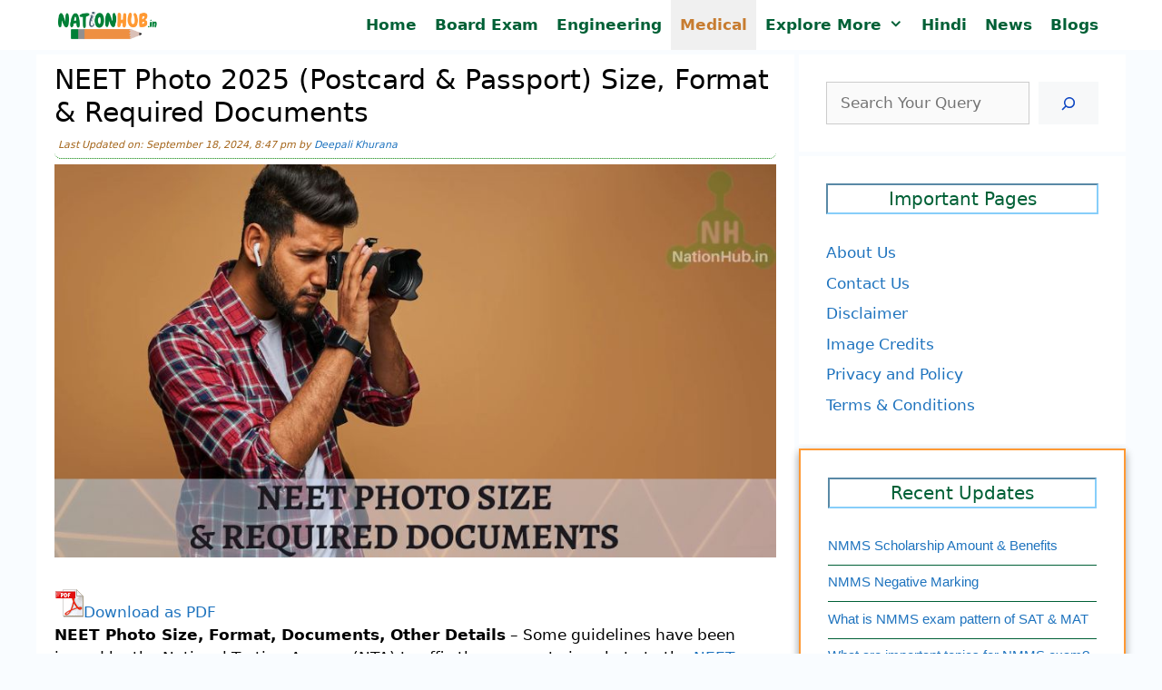

--- FILE ---
content_type: text/html; charset=UTF-8
request_url: https://nationhub.in/neet-photo-size-required-documents-mdcl/
body_size: 28429
content:
<!DOCTYPE html><html lang="en-US" prefix="og: https://ogp.me/ns#"><head><script data-no-optimize="1">var litespeed_docref=sessionStorage.getItem("litespeed_docref");litespeed_docref&&(Object.defineProperty(document,"referrer",{get:function(){return litespeed_docref}}),sessionStorage.removeItem("litespeed_docref"));</script> <script type="litespeed/javascript" data-src="https://pagead2.googlesyndication.com/pagead/js/adsbygoogle.js?client=ca-pub-3410163055518206"
     crossorigin="anonymous"></script>  <script type="litespeed/javascript" data-src="https://www.googletagmanager.com/gtag/js?id=G-14EBHJVJY2"></script> <script type="litespeed/javascript">window.dataLayer=window.dataLayer||[];function gtag(){dataLayer.push(arguments)}
gtag('js',new Date());gtag('config','G-14EBHJVJY2')</script> <meta charset="UTF-8"><style>img:is([sizes="auto" i], [sizes^="auto," i]) { contain-intrinsic-size: 3000px 1500px }</style><meta name="viewport" content="width=device-width, initial-scale=1"><title>NEET Photo 2025 (Postcard &amp; Passport) Size, Format &amp; Required Documents</title><meta name="description" content="NEET Photo Size, Format, Documents, Other Details - Some guidelines have been issued by the National Testing Agency (NTA) to affix the passport-size photo to"/><meta name="robots" content="follow, index, max-snippet:-1, max-video-preview:-1, max-image-preview:large"/><link rel="canonical" href="https://nationhub.in/neet-photo-size-required-documents-mdcl/" /><meta property="og:locale" content="en_US" /><meta property="og:type" content="article" /><meta property="og:title" content="NEET Photo 2025 (Postcard &amp; Passport) Size, Format &amp; Required Documents" /><meta property="og:description" content="NEET Photo Size, Format, Documents, Other Details - Some guidelines have been issued by the National Testing Agency (NTA) to affix the passport-size photo to" /><meta property="og:url" content="https://nationhub.in/neet-photo-size-required-documents-mdcl/" /><meta property="og:site_name" content="NationHub.in" /><meta property="article:publisher" content="https://www.facebook.com/people/Nation-Hub/100064323631366/" /><meta property="article:tag" content="Class 12" /><meta property="article:tag" content="NEET" /><meta property="article:tag" content="PCB" /><meta property="article:section" content="Medical" /><meta property="og:updated_time" content="2024-09-18T20:47:43+05:30" /><meta property="og:image" content="https://nationhub.in/wp-content/uploads/2022/10/neet-photo-size-required-documents-featured-image.jpg" /><meta property="og:image:secure_url" content="https://nationhub.in/wp-content/uploads/2022/10/neet-photo-size-required-documents-featured-image.jpg" /><meta property="og:image:width" content="880" /><meta property="og:image:height" content="480" /><meta property="og:image:alt" content="NEET Photo" /><meta property="og:image:type" content="image/jpeg" /><meta property="article:published_time" content="2022-09-15T13:35:31+05:30" /><meta property="article:modified_time" content="2024-09-18T20:47:43+05:30" /><meta name="twitter:card" content="summary" /><meta name="twitter:title" content="NEET Photo 2025 (Postcard &amp; Passport) Size, Format &amp; Required Documents" /><meta name="twitter:description" content="NEET Photo Size, Format, Documents, Other Details - Some guidelines have been issued by the National Testing Agency (NTA) to affix the passport-size photo to" /><meta name="twitter:site" content="@NationHubDotin" /><meta name="twitter:creator" content="@NationHubDotin" /><meta name="twitter:image" content="https://nationhub.in/wp-content/uploads/2022/10/neet-photo-size-required-documents-featured-image.jpg" /><meta name="twitter:label1" content="Written by" /><meta name="twitter:data1" content="Deepali Khurana" /><meta name="twitter:label2" content="Time to read" /><meta name="twitter:data2" content="4 minutes" /> <script type="application/ld+json" class="rank-math-schema">{"@context":"https://schema.org","@graph":[{"@type":"Place","@id":"https://nationhub.in/#place","address":{"@type":"PostalAddress","streetAddress":"South West Delhi","addressLocality":"Delhi","addressRegion":"Delhi","postalCode":"110016","addressCountry":"India"}},{"@type":"Organization","@id":"https://nationhub.in/#organization","name":"NationHub.in","url":"https://nationhub.in","sameAs":["https://www.facebook.com/people/Nation-Hub/100064323631366/","https://twitter.com/NationHubDotin"],"email":"diginfotech1@gmail.com","address":{"@type":"PostalAddress","streetAddress":"South West Delhi","addressLocality":"Delhi","addressRegion":"Delhi","postalCode":"110016","addressCountry":"India"},"logo":{"@type":"ImageObject","@id":"https://nationhub.in/#logo","url":"https://nationhub.in/wp-content/uploads/2022/02/nationhub-logo.png","contentUrl":"https://nationhub.in/wp-content/uploads/2022/02/nationhub-logo.png","caption":"NationHub.in","inLanguage":"en-US","width":"202","height":"61"},"description":"Nationhub.in is an educational blog for providing information exam and courses in India","location":{"@id":"https://nationhub.in/#place"}},{"@type":"WebSite","@id":"https://nationhub.in/#website","url":"https://nationhub.in","name":"NationHub.in","alternateName":"Nation Hub India","publisher":{"@id":"https://nationhub.in/#organization"},"inLanguage":"en-US"},{"@type":"ImageObject","@id":"https://nationhub.in/wp-content/uploads/2022/10/neet-photo-size-required-documents-featured-image.jpg","url":"https://nationhub.in/wp-content/uploads/2022/10/neet-photo-size-required-documents-featured-image.jpg","width":"880","height":"480","inLanguage":"en-US"},{"@type":["WebPage","FAQPage"],"@id":"https://nationhub.in/neet-photo-size-required-documents-mdcl/#webpage","url":"https://nationhub.in/neet-photo-size-required-documents-mdcl/","name":"NEET Photo 2025 (Postcard &amp; Passport) Size, Format &amp; Required Documents","datePublished":"2022-09-15T13:35:31+05:30","dateModified":"2024-09-18T20:47:43+05:30","isPartOf":{"@id":"https://nationhub.in/#website"},"primaryImageOfPage":{"@id":"https://nationhub.in/wp-content/uploads/2022/10/neet-photo-size-required-documents-featured-image.jpg"},"inLanguage":"en-US","mainEntity":[{"@type":"Question","url":"https://nationhub.in/neet-photo-size-required-documents-mdcl/#faq-question-1663229063061","name":"Can I correct the uploaded photographs after the closing of the correction window?","acceptedAnswer":{"@type":"Answer","text":"No, aspirants can't make changes after the NEET correction window is closed."}},{"@type":"Question","url":"https://nationhub.in/neet-photo-size-required-documents-mdcl/#faq-question-1663229067608","name":"Which ink should be used for thumb impression?","acceptedAnswer":{"@type":"Answer","text":"Only blue ink should be used for the thumb impression."}},{"@type":"Question","url":"https://nationhub.in/neet-photo-size-required-documents-mdcl/#faq-question-1663229076624","name":"Can an aspirant wear specs while clicking a photograph for NEET 2025?","acceptedAnswer":{"@type":"Answer","text":"Yes, aspirants can wear specs while clicking the photograph for NEET 2025."}}]},{"@type":"Person","@id":"https://nationhub.in/author/deepali-khurana/","name":"Deepali Khurana","url":"https://nationhub.in/author/deepali-khurana/","image":{"@type":"ImageObject","@id":"https://nationhub.in/wp-content/litespeed/avatar/9014895ad7e4469cb12be7bf571b99bd.jpg?ver=1768398333","url":"https://nationhub.in/wp-content/litespeed/avatar/9014895ad7e4469cb12be7bf571b99bd.jpg?ver=1768398333","caption":"Deepali Khurana","inLanguage":"en-US"},"worksFor":{"@id":"https://nationhub.in/#organization"}},{"@type":"Article","headline":"NEET Photo 2025 (Postcard &amp; Passport) Size, Format &amp; Required Documents","keywords":"NEET Photo","datePublished":"2022-09-15T13:35:31+05:30","dateModified":"2024-09-18T20:47:43+05:30","articleSection":"Admissions, Medical","author":{"@id":"https://nationhub.in/author/deepali-khurana/","name":"Deepali Khurana"},"publisher":{"@id":"https://nationhub.in/#organization"},"description":"NEET Photo Size, Format, Documents, Other Details - Some guidelines have been issued by the National Testing Agency (NTA) to affix the passport-size photo to","name":"NEET Photo 2025 (Postcard &amp; Passport) Size, Format &amp; Required Documents","@id":"https://nationhub.in/neet-photo-size-required-documents-mdcl/#richSnippet","isPartOf":{"@id":"https://nationhub.in/neet-photo-size-required-documents-mdcl/#webpage"},"image":{"@id":"https://nationhub.in/wp-content/uploads/2022/10/neet-photo-size-required-documents-featured-image.jpg"},"inLanguage":"en-US","mainEntityOfPage":{"@id":"https://nationhub.in/neet-photo-size-required-documents-mdcl/#webpage"}}]}</script> <script id="nationhub-ready" type="litespeed/javascript">window.advanced_ads_ready=function(e,a){a=a||"complete";var d=function(e){return"interactive"===a?"loading"!==e:"complete"===e};d(document.readyState)?e():document.addEventListener("readystatechange",(function(a){d(a.target.readyState)&&e()}),{once:"interactive"===a})},window.advanced_ads_ready_queue=window.advanced_ads_ready_queue||[]</script> <style id="litespeed-ccss">ul{box-sizing:border-box}.wp-block-search__button{margin-left:10px;word-break:normal}.wp-block-search__button.has-icon{line-height:0}.wp-block-search__button svg{height:1.25em;min-height:24px;min-width:24px;width:1.25em;fill:currentColor;vertical-align:text-bottom}.wp-block-search__inside-wrapper{display:flex;flex:auto;flex-wrap:nowrap;max-width:100%}.wp-block-search__label{width:100%}.wp-block-search__input{appearance:none;border:1px solid #949494;flex-grow:1;margin-left:0;margin-right:0;min-width:3rem;padding:8px;text-decoration:unset!important}.wp-block-table{overflow-x:auto}.wp-block-table table{border-collapse:collapse;width:100%}.wp-block-table thead{border-bottom:3px solid}.wp-block-table th{border:1px solid;padding:.5em}.entry-content{counter-reset:footnotes}:root{--wp--preset--font-size--normal:16px;--wp--preset--font-size--huge:42px}.screen-reader-text{border:0;clip:rect(1px,1px,1px,1px);clip-path:inset(50%);height:1px;margin:-1px;overflow:hidden;padding:0;position:absolute;width:1px;word-wrap:normal!important}:root{--wp--preset--aspect-ratio--square:1;--wp--preset--aspect-ratio--4-3:4/3;--wp--preset--aspect-ratio--3-4:3/4;--wp--preset--aspect-ratio--3-2:3/2;--wp--preset--aspect-ratio--2-3:2/3;--wp--preset--aspect-ratio--16-9:16/9;--wp--preset--aspect-ratio--9-16:9/16;--wp--preset--color--black:#000;--wp--preset--color--cyan-bluish-gray:#abb8c3;--wp--preset--color--white:#fff;--wp--preset--color--pale-pink:#f78da7;--wp--preset--color--vivid-red:#cf2e2e;--wp--preset--color--luminous-vivid-orange:#ff6900;--wp--preset--color--luminous-vivid-amber:#fcb900;--wp--preset--color--light-green-cyan:#7bdcb5;--wp--preset--color--vivid-green-cyan:#00d084;--wp--preset--color--pale-cyan-blue:#8ed1fc;--wp--preset--color--vivid-cyan-blue:#0693e3;--wp--preset--color--vivid-purple:#9b51e0;--wp--preset--color--contrast:var(--contrast);--wp--preset--color--contrast-2:var(--contrast-2);--wp--preset--color--contrast-3:var(--contrast-3);--wp--preset--color--base:var(--base);--wp--preset--color--base-2:var(--base-2);--wp--preset--color--base-3:var(--base-3);--wp--preset--color--accent:var(--accent);--wp--preset--gradient--vivid-cyan-blue-to-vivid-purple:linear-gradient(135deg,rgba(6,147,227,1) 0%,#9b51e0 100%);--wp--preset--gradient--light-green-cyan-to-vivid-green-cyan:linear-gradient(135deg,#7adcb4 0%,#00d082 100%);--wp--preset--gradient--luminous-vivid-amber-to-luminous-vivid-orange:linear-gradient(135deg,rgba(252,185,0,1) 0%,rgba(255,105,0,1) 100%);--wp--preset--gradient--luminous-vivid-orange-to-vivid-red:linear-gradient(135deg,rgba(255,105,0,1) 0%,#cf2e2e 100%);--wp--preset--gradient--very-light-gray-to-cyan-bluish-gray:linear-gradient(135deg,#eee 0%,#a9b8c3 100%);--wp--preset--gradient--cool-to-warm-spectrum:linear-gradient(135deg,#4aeadc 0%,#9778d1 20%,#cf2aba 40%,#ee2c82 60%,#fb6962 80%,#fef84c 100%);--wp--preset--gradient--blush-light-purple:linear-gradient(135deg,#ffceec 0%,#9896f0 100%);--wp--preset--gradient--blush-bordeaux:linear-gradient(135deg,#fecda5 0%,#fe2d2d 50%,#6b003e 100%);--wp--preset--gradient--luminous-dusk:linear-gradient(135deg,#ffcb70 0%,#c751c0 50%,#4158d0 100%);--wp--preset--gradient--pale-ocean:linear-gradient(135deg,#fff5cb 0%,#b6e3d4 50%,#33a7b5 100%);--wp--preset--gradient--electric-grass:linear-gradient(135deg,#caf880 0%,#71ce7e 100%);--wp--preset--gradient--midnight:linear-gradient(135deg,#020381 0%,#2874fc 100%);--wp--preset--font-size--small:13px;--wp--preset--font-size--medium:20px;--wp--preset--font-size--large:36px;--wp--preset--font-size--x-large:42px;--wp--preset--spacing--20:.44rem;--wp--preset--spacing--30:.67rem;--wp--preset--spacing--40:1rem;--wp--preset--spacing--50:1.5rem;--wp--preset--spacing--60:2.25rem;--wp--preset--spacing--70:3.38rem;--wp--preset--spacing--80:5.06rem;--wp--preset--shadow--natural:6px 6px 9px rgba(0,0,0,.2);--wp--preset--shadow--deep:12px 12px 50px rgba(0,0,0,.4);--wp--preset--shadow--sharp:6px 6px 0px rgba(0,0,0,.2);--wp--preset--shadow--outlined:6px 6px 0px -3px rgba(255,255,255,1),6px 6px rgba(0,0,0,1);--wp--preset--shadow--crisp:6px 6px 0px rgba(0,0,0,1)}.comment-form input{margin-bottom:10px}#cancel-comment-reply-link{padding-left:10px}body,figure,h1,h2,html,li,p,textarea,ul{margin:0;padding:0;border:0}html{font-family:sans-serif;-webkit-text-size-adjust:100%;-ms-text-size-adjust:100%;-webkit-font-smoothing:antialiased;-moz-osx-font-smoothing:grayscale}main{display:block}html{box-sizing:border-box}*,:after,:before{box-sizing:inherit}button,input,textarea{font-family:inherit;font-size:100%;margin:0}[type=search]{-webkit-appearance:textfield;outline-offset:-2px}[type=search]::-webkit-search-decoration{-webkit-appearance:none}::-moz-focus-inner{border-style:none;padding:0}:-moz-focusring{outline:1px dotted ButtonText}body,button,input,textarea{font-family:-apple-system,system-ui,BlinkMacSystemFont,"Segoe UI",Helvetica,Arial,sans-serif,"Apple Color Emoji","Segoe UI Emoji","Segoe UI Symbol";font-weight:400;text-transform:none;font-size:17px;line-height:1.5}p{margin-bottom:1.5em}h1,h2{font-family:inherit;font-size:100%;font-style:inherit;font-weight:inherit}table,th{border:1px solid rgba(0,0,0,.1)}table{border-collapse:separate;border-spacing:0;border-width:1px 0 0 1px;margin:0 0 1.5em;width:100%}th{padding:8px}th{border-width:0 1px 1px 0}h1{font-size:42px;margin-bottom:20px;line-height:1.2em;font-weight:400;text-transform:none}h2{font-size:35px;margin-bottom:20px;line-height:1.2em;font-weight:400;text-transform:none}ul{margin:0 0 1.5em 3em}ul{list-style:disc}li>ul{margin-bottom:0;margin-left:1.5em}strong{font-weight:700}ins{text-decoration:none}figure{margin:0}table{margin:0 0 1.5em;width:100%}th{font-weight:700}img{height:auto;max-width:100%}button{background:#55555e;color:#fff;border:1px solid transparent;-webkit-appearance:button;padding:10px 20px}input[type=search],textarea{border:1px solid;border-radius:0;padding:10px 15px;max-width:100%}textarea{width:100%}a{text-decoration:none}.screen-reader-text{border:0;clip:rect(1px,1px,1px,1px);clip-path:inset(50%);height:1px;margin:-1px;overflow:hidden;padding:0;position:absolute!important;width:1px;word-wrap:normal!important}.main-navigation{z-index:100;padding:0;clear:both;display:block}.main-navigation a{display:block;text-decoration:none;font-weight:400;text-transform:none;font-size:15px}.main-navigation ul{list-style:none;margin:0;padding-left:0}.main-navigation .main-nav ul li a{padding-left:20px;padding-right:20px;line-height:60px}.inside-navigation{position:relative}.main-navigation .inside-navigation{display:flex;align-items:center;flex-wrap:wrap;justify-content:space-between}.main-navigation .main-nav>ul{display:flex;flex-wrap:wrap;align-items:center}.main-navigation li{position:relative}.nav-align-right .inside-navigation{justify-content:flex-end}.main-navigation ul ul{display:block;box-shadow:1px 1px 0 rgba(0,0,0,.1);float:left;position:absolute;left:-99999px;opacity:0;z-index:99999;width:200px;text-align:left;top:auto;height:0;overflow:hidden}.main-navigation ul ul a{display:block}.main-navigation ul ul li{width:100%}.main-navigation .main-nav ul ul li a{line-height:normal;padding:10px 20px;font-size:14px}.main-navigation .main-nav ul li.menu-item-has-children>a{padding-right:0;position:relative}.main-navigation.sub-menu-left ul ul{box-shadow:-1px 1px 0 rgba(0,0,0,.1)}.main-navigation.sub-menu-left .sub-menu{right:0}.menu-item-has-children .dropdown-menu-toggle{display:inline-block;height:100%;clear:both;padding-right:20px;padding-left:10px}.site-logo{display:inline-block;max-width:100%}.byline,.single .byline{display:inline}.entry-content:not(:first-child){margin-top:2em}.entry-header,.site-content{word-wrap:break-word}.entry-title{margin-bottom:0}.entry-meta{font-size:85%;margin-top:.5em;line-height:1.5}.widget-area .widget{padding:40px}.sidebar .widget :last-child{margin-bottom:0}.widget-title{margin-bottom:30px;font-size:20px;line-height:1.5;font-weight:400;text-transform:none}.widget ul{margin:0}.widget ul li{list-style-type:none;position:relative;margin-bottom:.5em}.site-content{display:flex}.grid-container{margin-left:auto;margin-right:auto;max-width:1200px}.sidebar .widget,.site-main>*{margin-bottom:20px}.separate-containers .inside-article{padding:40px}.separate-containers .site-main{margin:20px}.separate-containers.right-sidebar .site-main{margin-left:0}.separate-containers .inside-right-sidebar{margin-top:20px;margin-bottom:20px}.container.grid-container{width:auto}.menu-toggle{display:none}.menu-toggle{padding:0 20px;line-height:60px;margin:0;font-weight:400;text-transform:none;font-size:15px}.menu-toggle .mobile-menu{padding-left:3px}button.menu-toggle{background-color:transparent;flex-grow:1;border:0;text-align:center}@media (max-width:768px){.site-content{flex-direction:column}.container .site-content .content-area{width:auto}.is-right-sidebar.sidebar{width:auto;order:initial}#main{margin-left:0;margin-right:0}body:not(.no-sidebar) #main{margin-bottom:0}.entry-meta{font-size:inherit}.entry-meta a{line-height:1.8em}}body{background-color:#f9fcff;color:#222}a{color:var(--accent)}:root{--contrast:#222;--contrast-2:#575760;--contrast-3:#b2b2be;--base:#f0f0f0;--base-2:#f7f8f9;--base-3:#fff;--accent:#1e73be}h1.entry-title{font-family:inherit;font-size:30px}@media (max-width:768px){h1.entry-title{font-size:25px}}h1{font-family:inherit;font-size:30px}@media (max-width:768px){h1{font-size:25px}}h2{font-size:30px}@media (max-width:768px){h2{font-size:24px}}.main-navigation a,.main-navigation .menu-toggle{font-weight:600;font-size:17px;letter-spacing:0px}.main-navigation,.main-navigation ul ul{background-color:#fff}.main-navigation .main-nav ul li a,.main-navigation .menu-toggle{color:#006036}.main-navigation .main-nav ul li[class*=current-menu-]>a{color:#c77c30;background-color:var(--base)}.main-navigation ul ul{background-color:#fff}.main-navigation .main-nav ul ul li a{color:#006036}.main-navigation .main-nav ul ul li[class*=current-menu-]>a{color:#c77c30;background-color:var(--base)}.separate-containers .inside-article{color:#000;background-color:var(--base-3)}.entry-meta{color:#595959}.sidebar .widget{background-color:var(--base-3)}input[type=search],textarea{color:#0a0a0a;background-color:#fafafa;border-color:#ccc}button{color:#1048c3;background-color:var(--base-2)}:root{--gp-search-modal-bg-color:var(--base-3);--gp-search-modal-text-color:var(--contrast);--gp-search-modal-overlay-bg-color:rgba(0,0,0,.2)}.nav-below-header .main-navigation .inside-navigation.grid-container{padding:0}.separate-containers .inside-article{padding:10px 20px}.sidebar .widget,.site-main>*{margin-bottom:5px}.separate-containers .site-main{margin:5px}.separate-containers .inside-right-sidebar{margin-top:5px;margin-bottom:5px}.main-navigation .main-nav ul li a,.menu-toggle{padding-left:10px;padding-right:10px;line-height:55px}.main-navigation .main-nav ul ul li a{padding:10px}.menu-item-has-children .dropdown-menu-toggle{padding-right:10px}.widget-area .widget{padding:30px}@media (max-width:768px){.separate-containers .inside-article{padding:5px 20px 10px}.widget-area .widget{padding-top:15px;padding-right:15px;padding-bottom:15px;padding-left:15px}}.is-right-sidebar{width:30%}.site-content .content-area{width:70%}@media (max-width:768px){.main-navigation .menu-toggle{display:block}.main-navigation ul,.main-navigation:not(.slideout-navigation):not(.toggled) .main-nav>ul{display:none}.nav-align-right .inside-navigation{justify-content:space-between}}@media (max-width:768px){.main-navigation .main-nav ul li a,.main-navigation .menu-toggle{line-height:42px}}.entry-content:not(:first-child){margin-top:.5em}.dropdown-menu-toggle:before,.menu-toggle:before{-moz-osx-font-smoothing:grayscale;-webkit-font-smoothing:antialiased;font-style:normal;font-variant:normal;text-rendering:auto;line-height:1}.menu-toggle:before{content:"\f0c9";font-family:GeneratePress;width:1.28571429em;text-align:center;display:inline-block}.dropdown-menu-toggle:before{content:"\f107";font-family:GeneratePress;display:inline-block;width:.8em;text-align:left}.secondary-navigation{z-index:99;padding:0}.secondary-navigation .inside-navigation{display:flex;align-items:center;flex-wrap:wrap;justify-content:space-between}.secondary-navigation ul{list-style:none;margin:0;padding-left:0}.secondary-navigation li{position:relative}.secondary-navigation a{display:block;text-decoration:none}.secondary-navigation .main-nav>ul{display:flex;flex-wrap:wrap}.secondary-navigation .main-nav ul li a{font-family:inherit;font-weight:400;text-transform:none;font-size:13px;padding-left:20px;padding-right:20px;line-height:40px}.secondary-navigation .menu-toggle{font-family:inherit;font-weight:400;text-transform:none;font-size:13px;padding-left:20px;padding-right:20px;line-height:40px;margin:0}.secondary-nav-aligned-right .secondary-navigation .inside-navigation{justify-content:flex-end}.secondary-navigation{background-color:#636363}.secondary-nav-above-header .secondary-navigation .inside-navigation.grid-container{padding:0 10px}.secondary-navigation .main-nav ul li a,.secondary-navigation .menu-toggle{color:#fff}@media (max-width:768px){.secondary-navigation .menu-toggle{display:block}.secondary-navigation ul,.secondary-navigation:not(.toggled) .main-nav>ul{display:none}}.navigation-branding{display:flex;align-items:center;order:0;margin-right:10px}.navigation-branding img{position:relative;padding:10px 0;display:block}.main-navigation .menu-toggle{flex-grow:1;width:auto}.main-navigation.has-branding .menu-toggle{flex-grow:0;padding-right:20px;order:2}.nav-align-right .navigation-branding{margin-right:auto}.main-navigation.has-branding .inside-navigation.grid-container{padding:0 20px}.navigation-branding img{height:55px;width:auto}@media (max-width:768px){.navigation-branding{margin-right:auto;margin-left:10px}.main-navigation.has-branding .inside-navigation.grid-container{padding:0}.navigation-branding img{height:42px}}.entry-header .entry-meta{font-size:11px;font-style:italic;color:#a4651a;border-bottom:1px dotted green;border-radius:7px;margin-bottom:6px;padding:4px 4px 6px}#recent-posts-2{border:2px solid #f93;box-shadow:0 4px 8px 0 rgba(0,0,0,.2),0 5px 10px 0 rgba(0,0,0,.19)}.widget_recent_entries li{padding-bottom:10px;border-bottom:1px solid #006036;font-size:90%;font-family:"arial"}.widget-title{text-align:center;border:2px inset #87cefa;color:#006036}table tr th{text-align:center;background-color:#006446;color:#fff}figure{display:table}figcaption{color:#000;display:table-caption;caption-side:top;font-weight:700;text-align:center}</style><link rel="preload" data-asynced="1" data-optimized="2" as="style" onload="this.onload=null;this.rel='stylesheet'" href="https://nationhub.in/wp-content/litespeed/ucss/8f763f0126996ea8dfa9cff62c1c831f.css?ver=5385c" /><script data-optimized="1" type="litespeed/javascript" data-src="https://nationhub.in/wp-content/plugins/litespeed-cache/assets/js/css_async.min.js"></script> <style id='classic-theme-styles-inline-css'>/*! This file is auto-generated */
.wp-block-button__link{color:#fff;background-color:#32373c;border-radius:9999px;box-shadow:none;text-decoration:none;padding:calc(.667em + 2px) calc(1.333em + 2px);font-size:1.125em}.wp-block-file__button{background:#32373c;color:#fff;text-decoration:none}</style><style id='global-styles-inline-css'>:root{--wp--preset--aspect-ratio--square: 1;--wp--preset--aspect-ratio--4-3: 4/3;--wp--preset--aspect-ratio--3-4: 3/4;--wp--preset--aspect-ratio--3-2: 3/2;--wp--preset--aspect-ratio--2-3: 2/3;--wp--preset--aspect-ratio--16-9: 16/9;--wp--preset--aspect-ratio--9-16: 9/16;--wp--preset--color--black: #000000;--wp--preset--color--cyan-bluish-gray: #abb8c3;--wp--preset--color--white: #ffffff;--wp--preset--color--pale-pink: #f78da7;--wp--preset--color--vivid-red: #cf2e2e;--wp--preset--color--luminous-vivid-orange: #ff6900;--wp--preset--color--luminous-vivid-amber: #fcb900;--wp--preset--color--light-green-cyan: #7bdcb5;--wp--preset--color--vivid-green-cyan: #00d084;--wp--preset--color--pale-cyan-blue: #8ed1fc;--wp--preset--color--vivid-cyan-blue: #0693e3;--wp--preset--color--vivid-purple: #9b51e0;--wp--preset--color--contrast: var(--contrast);--wp--preset--color--contrast-2: var(--contrast-2);--wp--preset--color--contrast-3: var(--contrast-3);--wp--preset--color--base: var(--base);--wp--preset--color--base-2: var(--base-2);--wp--preset--color--base-3: var(--base-3);--wp--preset--color--accent: var(--accent);--wp--preset--gradient--vivid-cyan-blue-to-vivid-purple: linear-gradient(135deg,rgba(6,147,227,1) 0%,rgb(155,81,224) 100%);--wp--preset--gradient--light-green-cyan-to-vivid-green-cyan: linear-gradient(135deg,rgb(122,220,180) 0%,rgb(0,208,130) 100%);--wp--preset--gradient--luminous-vivid-amber-to-luminous-vivid-orange: linear-gradient(135deg,rgba(252,185,0,1) 0%,rgba(255,105,0,1) 100%);--wp--preset--gradient--luminous-vivid-orange-to-vivid-red: linear-gradient(135deg,rgba(255,105,0,1) 0%,rgb(207,46,46) 100%);--wp--preset--gradient--very-light-gray-to-cyan-bluish-gray: linear-gradient(135deg,rgb(238,238,238) 0%,rgb(169,184,195) 100%);--wp--preset--gradient--cool-to-warm-spectrum: linear-gradient(135deg,rgb(74,234,220) 0%,rgb(151,120,209) 20%,rgb(207,42,186) 40%,rgb(238,44,130) 60%,rgb(251,105,98) 80%,rgb(254,248,76) 100%);--wp--preset--gradient--blush-light-purple: linear-gradient(135deg,rgb(255,206,236) 0%,rgb(152,150,240) 100%);--wp--preset--gradient--blush-bordeaux: linear-gradient(135deg,rgb(254,205,165) 0%,rgb(254,45,45) 50%,rgb(107,0,62) 100%);--wp--preset--gradient--luminous-dusk: linear-gradient(135deg,rgb(255,203,112) 0%,rgb(199,81,192) 50%,rgb(65,88,208) 100%);--wp--preset--gradient--pale-ocean: linear-gradient(135deg,rgb(255,245,203) 0%,rgb(182,227,212) 50%,rgb(51,167,181) 100%);--wp--preset--gradient--electric-grass: linear-gradient(135deg,rgb(202,248,128) 0%,rgb(113,206,126) 100%);--wp--preset--gradient--midnight: linear-gradient(135deg,rgb(2,3,129) 0%,rgb(40,116,252) 100%);--wp--preset--font-size--small: 13px;--wp--preset--font-size--medium: 20px;--wp--preset--font-size--large: 36px;--wp--preset--font-size--x-large: 42px;--wp--preset--spacing--20: 0.44rem;--wp--preset--spacing--30: 0.67rem;--wp--preset--spacing--40: 1rem;--wp--preset--spacing--50: 1.5rem;--wp--preset--spacing--60: 2.25rem;--wp--preset--spacing--70: 3.38rem;--wp--preset--spacing--80: 5.06rem;--wp--preset--shadow--natural: 6px 6px 9px rgba(0, 0, 0, 0.2);--wp--preset--shadow--deep: 12px 12px 50px rgba(0, 0, 0, 0.4);--wp--preset--shadow--sharp: 6px 6px 0px rgba(0, 0, 0, 0.2);--wp--preset--shadow--outlined: 6px 6px 0px -3px rgba(255, 255, 255, 1), 6px 6px rgba(0, 0, 0, 1);--wp--preset--shadow--crisp: 6px 6px 0px rgba(0, 0, 0, 1);}:where(.is-layout-flex){gap: 0.5em;}:where(.is-layout-grid){gap: 0.5em;}body .is-layout-flex{display: flex;}.is-layout-flex{flex-wrap: wrap;align-items: center;}.is-layout-flex > :is(*, div){margin: 0;}body .is-layout-grid{display: grid;}.is-layout-grid > :is(*, div){margin: 0;}:where(.wp-block-columns.is-layout-flex){gap: 2em;}:where(.wp-block-columns.is-layout-grid){gap: 2em;}:where(.wp-block-post-template.is-layout-flex){gap: 1.25em;}:where(.wp-block-post-template.is-layout-grid){gap: 1.25em;}.has-black-color{color: var(--wp--preset--color--black) !important;}.has-cyan-bluish-gray-color{color: var(--wp--preset--color--cyan-bluish-gray) !important;}.has-white-color{color: var(--wp--preset--color--white) !important;}.has-pale-pink-color{color: var(--wp--preset--color--pale-pink) !important;}.has-vivid-red-color{color: var(--wp--preset--color--vivid-red) !important;}.has-luminous-vivid-orange-color{color: var(--wp--preset--color--luminous-vivid-orange) !important;}.has-luminous-vivid-amber-color{color: var(--wp--preset--color--luminous-vivid-amber) !important;}.has-light-green-cyan-color{color: var(--wp--preset--color--light-green-cyan) !important;}.has-vivid-green-cyan-color{color: var(--wp--preset--color--vivid-green-cyan) !important;}.has-pale-cyan-blue-color{color: var(--wp--preset--color--pale-cyan-blue) !important;}.has-vivid-cyan-blue-color{color: var(--wp--preset--color--vivid-cyan-blue) !important;}.has-vivid-purple-color{color: var(--wp--preset--color--vivid-purple) !important;}.has-black-background-color{background-color: var(--wp--preset--color--black) !important;}.has-cyan-bluish-gray-background-color{background-color: var(--wp--preset--color--cyan-bluish-gray) !important;}.has-white-background-color{background-color: var(--wp--preset--color--white) !important;}.has-pale-pink-background-color{background-color: var(--wp--preset--color--pale-pink) !important;}.has-vivid-red-background-color{background-color: var(--wp--preset--color--vivid-red) !important;}.has-luminous-vivid-orange-background-color{background-color: var(--wp--preset--color--luminous-vivid-orange) !important;}.has-luminous-vivid-amber-background-color{background-color: var(--wp--preset--color--luminous-vivid-amber) !important;}.has-light-green-cyan-background-color{background-color: var(--wp--preset--color--light-green-cyan) !important;}.has-vivid-green-cyan-background-color{background-color: var(--wp--preset--color--vivid-green-cyan) !important;}.has-pale-cyan-blue-background-color{background-color: var(--wp--preset--color--pale-cyan-blue) !important;}.has-vivid-cyan-blue-background-color{background-color: var(--wp--preset--color--vivid-cyan-blue) !important;}.has-vivid-purple-background-color{background-color: var(--wp--preset--color--vivid-purple) !important;}.has-black-border-color{border-color: var(--wp--preset--color--black) !important;}.has-cyan-bluish-gray-border-color{border-color: var(--wp--preset--color--cyan-bluish-gray) !important;}.has-white-border-color{border-color: var(--wp--preset--color--white) !important;}.has-pale-pink-border-color{border-color: var(--wp--preset--color--pale-pink) !important;}.has-vivid-red-border-color{border-color: var(--wp--preset--color--vivid-red) !important;}.has-luminous-vivid-orange-border-color{border-color: var(--wp--preset--color--luminous-vivid-orange) !important;}.has-luminous-vivid-amber-border-color{border-color: var(--wp--preset--color--luminous-vivid-amber) !important;}.has-light-green-cyan-border-color{border-color: var(--wp--preset--color--light-green-cyan) !important;}.has-vivid-green-cyan-border-color{border-color: var(--wp--preset--color--vivid-green-cyan) !important;}.has-pale-cyan-blue-border-color{border-color: var(--wp--preset--color--pale-cyan-blue) !important;}.has-vivid-cyan-blue-border-color{border-color: var(--wp--preset--color--vivid-cyan-blue) !important;}.has-vivid-purple-border-color{border-color: var(--wp--preset--color--vivid-purple) !important;}.has-vivid-cyan-blue-to-vivid-purple-gradient-background{background: var(--wp--preset--gradient--vivid-cyan-blue-to-vivid-purple) !important;}.has-light-green-cyan-to-vivid-green-cyan-gradient-background{background: var(--wp--preset--gradient--light-green-cyan-to-vivid-green-cyan) !important;}.has-luminous-vivid-amber-to-luminous-vivid-orange-gradient-background{background: var(--wp--preset--gradient--luminous-vivid-amber-to-luminous-vivid-orange) !important;}.has-luminous-vivid-orange-to-vivid-red-gradient-background{background: var(--wp--preset--gradient--luminous-vivid-orange-to-vivid-red) !important;}.has-very-light-gray-to-cyan-bluish-gray-gradient-background{background: var(--wp--preset--gradient--very-light-gray-to-cyan-bluish-gray) !important;}.has-cool-to-warm-spectrum-gradient-background{background: var(--wp--preset--gradient--cool-to-warm-spectrum) !important;}.has-blush-light-purple-gradient-background{background: var(--wp--preset--gradient--blush-light-purple) !important;}.has-blush-bordeaux-gradient-background{background: var(--wp--preset--gradient--blush-bordeaux) !important;}.has-luminous-dusk-gradient-background{background: var(--wp--preset--gradient--luminous-dusk) !important;}.has-pale-ocean-gradient-background{background: var(--wp--preset--gradient--pale-ocean) !important;}.has-electric-grass-gradient-background{background: var(--wp--preset--gradient--electric-grass) !important;}.has-midnight-gradient-background{background: var(--wp--preset--gradient--midnight) !important;}.has-small-font-size{font-size: var(--wp--preset--font-size--small) !important;}.has-medium-font-size{font-size: var(--wp--preset--font-size--medium) !important;}.has-large-font-size{font-size: var(--wp--preset--font-size--large) !important;}.has-x-large-font-size{font-size: var(--wp--preset--font-size--x-large) !important;}
:where(.wp-block-post-template.is-layout-flex){gap: 1.25em;}:where(.wp-block-post-template.is-layout-grid){gap: 1.25em;}
:where(.wp-block-columns.is-layout-flex){gap: 2em;}:where(.wp-block-columns.is-layout-grid){gap: 2em;}
:root :where(.wp-block-pullquote){font-size: 1.5em;line-height: 1.6;}</style><style id='generate-style-inline-css'>body{background-color:#f9fcff;color:#222222;}a{color:var(--accent);}a:hover, a:focus, a:active{color:#f4ab00;}.wp-block-group__inner-container{max-width:1200px;margin-left:auto;margin-right:auto;}.site-header .header-image{width:140px;}:root{--contrast:#222222;--contrast-2:#575760;--contrast-3:#b2b2be;--base:#f0f0f0;--base-2:#f7f8f9;--base-3:#ffffff;--accent:#1e73be;}:root .has-contrast-color{color:var(--contrast);}:root .has-contrast-background-color{background-color:var(--contrast);}:root .has-contrast-2-color{color:var(--contrast-2);}:root .has-contrast-2-background-color{background-color:var(--contrast-2);}:root .has-contrast-3-color{color:var(--contrast-3);}:root .has-contrast-3-background-color{background-color:var(--contrast-3);}:root .has-base-color{color:var(--base);}:root .has-base-background-color{background-color:var(--base);}:root .has-base-2-color{color:var(--base-2);}:root .has-base-2-background-color{background-color:var(--base-2);}:root .has-base-3-color{color:var(--base-3);}:root .has-base-3-background-color{background-color:var(--base-3);}:root .has-accent-color{color:var(--accent);}:root .has-accent-background-color{background-color:var(--accent);}h2.entry-title{font-family:-apple-system, system-ui, BlinkMacSystemFont, "Segoe UI", Helvetica, Arial, sans-serif, "Apple Color Emoji", "Segoe UI Emoji", "Segoe UI Symbol";font-size:22px;}@media (max-width:768px){h2.entry-title{font-size:22px;letter-spacing:0px;}}h1.entry-title{font-family:inherit;font-size:30px;}@media (max-width:768px){h1.entry-title{font-size:25px;}}h1{font-family:inherit;font-size:30px;}@media (max-width:768px){h1{font-size:25px;}}h2{font-size:30px;}@media (max-width:768px){h2{font-size:24px;}}h3{font-size:26px;}@media (max-width:768px){h3{font-size:22px;}}h4{font-size:21px;}.main-navigation a, .main-navigation .menu-toggle, .main-navigation .menu-bar-items{font-weight:600;font-size:17px;letter-spacing:0px;}.top-bar{background-color:#636363;color:#ffffff;}.top-bar a{color:#ffffff;}.top-bar a:hover{color:#303030;}.site-header{background-color:#ffffff;}.main-title a,.main-title a:hover{color:#006036;}.site-description{color:#757575;}.main-navigation,.main-navigation ul ul{background-color:#Fff;}.main-navigation .main-nav ul li a, .main-navigation .menu-toggle, .main-navigation .menu-bar-items{color:#006036;}.main-navigation .main-nav ul li:not([class*="current-menu-"]):hover > a, .main-navigation .main-nav ul li:not([class*="current-menu-"]):focus > a, .main-navigation .main-nav ul li.sfHover:not([class*="current-menu-"]) > a, .main-navigation .menu-bar-item:hover > a, .main-navigation .menu-bar-item.sfHover > a{color:#ff8f1c;background-color:#F2F6FC;}button.menu-toggle:hover,button.menu-toggle:focus{color:#006036;}.main-navigation .main-nav ul li[class*="current-menu-"] > a{color:#c77c30;background-color:var(--base);}.navigation-search input[type="search"],.navigation-search input[type="search"]:active, .navigation-search input[type="search"]:focus, .main-navigation .main-nav ul li.search-item.active > a, .main-navigation .menu-bar-items .search-item.active > a{color:#ff8f1c;background-color:#F2F6FC;}.main-navigation ul ul{background-color:#ffffff;}.main-navigation .main-nav ul ul li a{color:#006036;}.main-navigation .main-nav ul ul li:not([class*="current-menu-"]):hover > a,.main-navigation .main-nav ul ul li:not([class*="current-menu-"]):focus > a, .main-navigation .main-nav ul ul li.sfHover:not([class*="current-menu-"]) > a{color:#ff8f1c;background-color:#F2F6FC;}.main-navigation .main-nav ul ul li[class*="current-menu-"] > a{color:#c77c30;background-color:var(--base);}.separate-containers .inside-article, .separate-containers .comments-area, .separate-containers .page-header, .one-container .container, .separate-containers .paging-navigation, .inside-page-header{color:#000000;background-color:var(--base-3);}.entry-title a{color:#1e73be;}.entry-title a:hover{color:#55555e;}.entry-meta{color:#595959;}.sidebar .widget{background-color:var(--base-3);}.footer-widgets{background-color:#ffffff;}.footer-widgets .widget-title{color:#000000;}.site-info{color:#ffffff;background-color:#006035;}.site-info a{color:#ffffff;}.site-info a:hover{color:#d3d3d3;}.footer-bar .widget_nav_menu .current-menu-item a{color:#d3d3d3;}input[type="text"],input[type="email"],input[type="url"],input[type="password"],input[type="search"],input[type="tel"],input[type="number"],textarea,select{color:#0a0a0a;background-color:#fafafa;border-color:#cccccc;}input[type="text"]:focus,input[type="email"]:focus,input[type="url"]:focus,input[type="password"]:focus,input[type="search"]:focus,input[type="tel"]:focus,input[type="number"]:focus,textarea:focus,select:focus{color:#666666;background-color:#ffffff;border-color:#bfbfbf;}button,html input[type="button"],input[type="reset"],input[type="submit"],a.button,a.wp-block-button__link:not(.has-background){color:#1048C3;background-color:var(--base-2);}button:hover,html input[type="button"]:hover,input[type="reset"]:hover,input[type="submit"]:hover,a.button:hover,button:focus,html input[type="button"]:focus,input[type="reset"]:focus,input[type="submit"]:focus,a.button:focus,a.wp-block-button__link:not(.has-background):active,a.wp-block-button__link:not(.has-background):focus,a.wp-block-button__link:not(.has-background):hover{color:#ffffff;background-color:#e60e23;}a.generate-back-to-top{background-color:#f1c40f;color:#ffffff;}a.generate-back-to-top:hover,a.generate-back-to-top:focus{background-color:rgba( 0,0,0,0.6 );color:#ffffff;}:root{--gp-search-modal-bg-color:var(--base-3);--gp-search-modal-text-color:var(--contrast);--gp-search-modal-overlay-bg-color:rgba(0,0,0,0.2);}@media (max-width: 768px){.main-navigation .menu-bar-item:hover > a, .main-navigation .menu-bar-item.sfHover > a{background:none;color:#006036;}}.inside-header{padding:10px;}.nav-below-header .main-navigation .inside-navigation.grid-container, .nav-above-header .main-navigation .inside-navigation.grid-container{padding:0px;}.separate-containers .inside-article, .separate-containers .comments-area, .separate-containers .page-header, .separate-containers .paging-navigation, .one-container .site-content, .inside-page-header{padding:10px 20px 10px 20px;}.site-main .wp-block-group__inner-container{padding:10px 20px 10px 20px;}.separate-containers .paging-navigation{padding-top:20px;padding-bottom:20px;}.entry-content .alignwide, body:not(.no-sidebar) .entry-content .alignfull{margin-left:-20px;width:calc(100% + 40px);max-width:calc(100% + 40px);}.one-container.right-sidebar .site-main,.one-container.both-right .site-main{margin-right:20px;}.one-container.left-sidebar .site-main,.one-container.both-left .site-main{margin-left:20px;}.one-container.both-sidebars .site-main{margin:0px 20px 0px 20px;}.sidebar .widget, .page-header, .widget-area .main-navigation, .site-main > *{margin-bottom:5px;}.separate-containers .site-main{margin:5px;}.both-right .inside-left-sidebar,.both-left .inside-left-sidebar{margin-right:2px;}.both-right .inside-right-sidebar,.both-left .inside-right-sidebar{margin-left:2px;}.one-container.archive .post:not(:last-child):not(.is-loop-template-item), .one-container.blog .post:not(:last-child):not(.is-loop-template-item){padding-bottom:10px;}.separate-containers .featured-image{margin-top:5px;}.separate-containers .inside-right-sidebar, .separate-containers .inside-left-sidebar{margin-top:5px;margin-bottom:5px;}.main-navigation .main-nav ul li a,.menu-toggle,.main-navigation .menu-bar-item > a{padding-left:10px;padding-right:10px;line-height:55px;}.main-navigation .main-nav ul ul li a{padding:10px;}.navigation-search input[type="search"]{height:55px;}.rtl .menu-item-has-children .dropdown-menu-toggle{padding-left:10px;}.menu-item-has-children .dropdown-menu-toggle{padding-right:10px;}.rtl .main-navigation .main-nav ul li.menu-item-has-children > a{padding-right:10px;}.widget-area .widget{padding:30px;}.footer-widgets-container{padding:10px;}.inside-site-info{padding:20px;}@media (max-width:768px){.separate-containers .inside-article, .separate-containers .comments-area, .separate-containers .page-header, .separate-containers .paging-navigation, .one-container .site-content, .inside-page-header{padding:5px 20px 10px 20px;}.site-main .wp-block-group__inner-container{padding:5px 20px 10px 20px;}.inside-top-bar{padding-right:30px;padding-left:30px;}.inside-header{padding-top:5px;padding-right:15px;padding-bottom:5px;padding-left:15px;}.widget-area .widget{padding-top:15px;padding-right:15px;padding-bottom:15px;padding-left:15px;}.footer-widgets-container{padding-top:30px;padding-right:30px;padding-bottom:30px;padding-left:30px;}.inside-site-info{padding-right:30px;padding-left:30px;}.entry-content .alignwide, body:not(.no-sidebar) .entry-content .alignfull{margin-left:-20px;width:calc(100% + 40px);max-width:calc(100% + 40px);}.one-container .site-main .paging-navigation{margin-bottom:5px;}}.is-right-sidebar{width:30%;}.is-left-sidebar{width:30%;}.site-content .content-area{width:70%;}@media (max-width: 768px){.main-navigation .menu-toggle,.sidebar-nav-mobile:not(#sticky-placeholder){display:block;}.main-navigation ul,.gen-sidebar-nav,.main-navigation:not(.slideout-navigation):not(.toggled) .main-nav > ul,.has-inline-mobile-toggle #site-navigation .inside-navigation > *:not(.navigation-search):not(.main-nav){display:none;}.nav-align-right .inside-navigation,.nav-align-center .inside-navigation{justify-content:space-between;}}
.dynamic-author-image-rounded{border-radius:100%;}.dynamic-featured-image, .dynamic-author-image{vertical-align:middle;}.one-container.blog .dynamic-content-template:not(:last-child), .one-container.archive .dynamic-content-template:not(:last-child){padding-bottom:0px;}.dynamic-entry-excerpt > p:last-child{margin-bottom:0px;}
@media (max-width: 768px){.main-navigation .main-nav ul li a,.main-navigation .menu-toggle,.main-navigation .mobile-bar-items a,.main-navigation .menu-bar-item > a{line-height:42px;}.main-navigation .site-logo.navigation-logo img, .mobile-header-navigation .site-logo.mobile-header-logo img, .navigation-search input[type="search"]{height:42px;}}.post-image:not(:first-child), .page-content:not(:first-child), .entry-content:not(:first-child), .entry-summary:not(:first-child), footer.entry-meta{margin-top:0.5em;}.post-image-above-header .inside-article div.featured-image, .post-image-above-header .inside-article div.post-image{margin-bottom:0.5em;}</style><style id='generate-navigation-branding-inline-css'>.main-navigation.has-branding .inside-navigation.grid-container, .main-navigation.has-branding.grid-container .inside-navigation:not(.grid-container){padding:0px 20px 0px 20px;}.main-navigation.has-branding:not(.grid-container) .inside-navigation:not(.grid-container) .navigation-branding{margin-left:10px;}.main-navigation .sticky-navigation-logo, .main-navigation.navigation-stick .site-logo:not(.mobile-header-logo){display:none;}.main-navigation.navigation-stick .sticky-navigation-logo{display:block;}.navigation-branding img, .site-logo.mobile-header-logo img{height:55px;width:auto;}.navigation-branding .main-title{line-height:55px;}@media (max-width: 768px){.main-navigation.has-branding.nav-align-center .menu-bar-items, .main-navigation.has-sticky-branding.navigation-stick.nav-align-center .menu-bar-items{margin-left:auto;}.navigation-branding{margin-right:auto;margin-left:10px;}.navigation-branding .main-title, .mobile-header-navigation .site-logo{margin-left:10px;}.main-navigation.has-branding .inside-navigation.grid-container{padding:0px;}.navigation-branding img, .site-logo.mobile-header-logo{height:42px;}.navigation-branding .main-title{line-height:42px;}}</style><link rel="https://api.w.org/" href="https://nationhub.in/wp-json/" /><link rel="alternate" title="JSON" type="application/json" href="https://nationhub.in/wp-json/wp/v2/posts/15260" /><link rel="EditURI" type="application/rsd+xml" title="RSD" href="https://nationhub.in/xmlrpc.php?rsd" /><meta name="generator" content="WordPress 6.8.3" /><link rel='shortlink' href='https://nationhub.in/?p=15260' /><link rel="alternate" title="oEmbed (JSON)" type="application/json+oembed" href="https://nationhub.in/wp-json/oembed/1.0/embed?url=https%3A%2F%2Fnationhub.in%2Fneet-photo-size-required-documents-mdcl%2F" /><link rel="alternate" title="oEmbed (XML)" type="text/xml+oembed" href="https://nationhub.in/wp-json/oembed/1.0/embed?url=https%3A%2F%2Fnationhub.in%2Fneet-photo-size-required-documents-mdcl%2F&#038;format=xml" /><meta name="generator" content="performance-lab 4.0.0; plugins: "><link rel="icon" href="https://nationhub.in/wp-content/uploads/2021/02/Nation-hub-icon.png" sizes="32x32" /><link rel="icon" href="https://nationhub.in/wp-content/uploads/2021/02/Nation-hub-icon.png" sizes="192x192" /><link rel="apple-touch-icon" href="https://nationhub.in/wp-content/uploads/2021/02/Nation-hub-icon.png" /><meta name="msapplication-TileImage" content="https://nationhub.in/wp-content/uploads/2021/02/Nation-hub-icon.png" /><style id="wp-custom-css">.rank-math-question {
   padding-top: 10px;
	 font-size: 18px;
}

.rank-math-answer {
    border-radius: 10px;   
    border-bottom: 1px solid #006036;
}

#rank-math-faq {
	border: 2px solid #FF9933;
	padding: 10px;
	    border-radius: 25px;   
}






.entry-header .entry-meta {
font-size: 11px;
	font-style: italic;
	color: #A4651A;
	border-bottom: 1px dotted green;
	border-radius: 7px; 	
	margin-bottom: 6px;
	padding: 4px 4px 6px 4px;
}




#recent-posts-2 {border: 2px solid #FF9933; box-shadow: 0 4px 8px 0 rgba(0, 0, 0, 0.2), 0 5px 10px 0 rgba(0, 0, 0, 0.19);}

.widget_recent_entries li {padding-bottom: 10px; border-bottom: 1px solid #006036;
font-size:90%;
    font-family:"arial" 
}







.widget-title {
	text-align: center;
	 border: 2px inset lightskyblue;
	color:#006036;
}






div .lang-url-class
 {
 	margin-right: auto;
	 	text-align: right;
}

.lang-url {
	background-color:MediumSeaGreen;
color:#fff;
	padding-bottom: 3px;
	padding-top: 3px;
	padding-left: 10px;
	padding-right: 10px;
	font-weight: 600;
	border-radius:5px;
}


.wp-block-button
{
	font-weight: 600;
	background-color: transparent;border: 2px solid #008489;color: #008489;
	border-radius:15px;

box-shadow: 0 4px 8px 0 rgba(0, 0, 0, 0.2), 0 5px 10px 0 rgba(0, 0, 0, 0.19);
}

.wp-block-buttons{
    margin-bottom: 20px;
}



table tr th{text-align:center;background-color:#006446;color:#fff;}

figure {
  display: table;
}

figcaption {
	color:#000;
  display: table-caption;
  caption-side: top;
font-weight: bold;
text-align: center;}</style></head><body class="wp-singular post-template-default single single-post postid-15260 single-format-standard wp-custom-logo wp-embed-responsive wp-theme-generatepress post-image-below-header post-image-aligned-center sticky-menu-slide right-sidebar nav-below-header separate-containers header-aligned-left dropdown-hover featured-image-active" itemtype="https://schema.org/Blog" itemscope>
<a class="screen-reader-text skip-link" href="#content" title="Skip to content">Skip to content</a><nav class="has-branding has-sticky-branding main-navigation nav-align-right sub-menu-left" id="site-navigation" aria-label="Primary"  itemtype="https://schema.org/SiteNavigationElement" itemscope><div class="inside-navigation grid-container"><div class="navigation-branding"><div class="site-logo">
<a href="https://nationhub.in/" title="Nationhub.in" rel="home">
<img data-lazyloaded="1" src="[data-uri]"  class="header-image is-logo-image" alt="Nationhub.in" data-src="https://nationhub.in/wp-content/uploads/2022/02/nationhub-logo.png" title="Nationhub.in" data-srcset="https://nationhub.in/wp-content/uploads/2022/02/nationhub-logo.png 1x, https://nationhub.in/wp-content/uploads/2022/02/nationhub-logo.png 2x" width="202" height="61" />
</a></div></div>				<button class="menu-toggle" aria-controls="primary-menu" aria-expanded="false">
<span class="mobile-menu">Menu</span>				</button><div id="primary-menu" class="main-nav"><ul id="menu-main-menu" class=" menu sf-menu"><li id="menu-item-50" class="menu-item menu-item-type-custom menu-item-object-custom menu-item-home menu-item-50"><a href="https://nationhub.in">Home</a></li><li id="menu-item-771" class="menu-item menu-item-type-taxonomy menu-item-object-category menu-item-771"><a href="https://nationhub.in/category/education/board-exams/">Board Exam</a></li><li id="menu-item-14357" class="menu-item menu-item-type-taxonomy menu-item-object-category menu-item-14357"><a href="https://nationhub.in/category/engineering/">Engineering</a></li><li id="menu-item-14355" class="menu-item menu-item-type-taxonomy menu-item-object-category current-post-ancestor current-menu-parent current-post-parent menu-item-14355"><a href="https://nationhub.in/category/medical/">Medical</a></li><li id="menu-item-14360" class="menu-item menu-item-type-custom menu-item-object-custom menu-item-has-children menu-item-14360"><a href="https://nationhub.in/category/education/">Explore More<span role="presentation" class="dropdown-menu-toggle"></span></a><ul class="sub-menu"><li id="menu-item-53" class="menu-item menu-item-type-post_type menu-item-object-page menu-item-53"><a href="https://nationhub.in/about-us/">About Us</a></li><li id="menu-item-713" class="menu-item menu-item-type-post_type menu-item-object-page menu-item-713"><a href="https://nationhub.in/contact-us/">Contact Us</a></li><li id="menu-item-21334" class="menu-item menu-item-type-post_type menu-item-object-page menu-item-privacy-policy menu-item-21334"><a rel="privacy-policy" href="https://nationhub.in/privacy-policy/">Privacy and Policy</a></li><li id="menu-item-14359" class="menu-item menu-item-type-taxonomy menu-item-object-category current-post-ancestor current-menu-parent current-post-parent menu-item-14359"><a href="https://nationhub.in/category/education/admission/">Admissions</a></li><li id="menu-item-14356" class="menu-item menu-item-type-taxonomy menu-item-object-category menu-item-14356"><a href="https://nationhub.in/category/b-school/">B-School</a></li><li id="menu-item-773" class="menu-item menu-item-type-taxonomy menu-item-object-category menu-item-773"><a href="https://nationhub.in/category/education/scholarship/">Scholarships</a></li><li id="menu-item-14358" class="menu-item menu-item-type-taxonomy menu-item-object-category menu-item-14358"><a href="https://nationhub.in/category/school/">School</a></li></ul></li><li id="menu-item-33719" class="menu-item menu-item-type-post_type_archive menu-item-object-hindi menu-item-33719"><a href="https://nationhub.in/hindi/">Hindi</a></li><li id="menu-item-33718" class="menu-item menu-item-type-post_type_archive menu-item-object-news menu-item-33718"><a href="https://nationhub.in/news/">News</a></li><li id="menu-item-33720" class="menu-item menu-item-type-post_type_archive menu-item-object-blog menu-item-33720"><a href="https://nationhub.in/blog/">Blogs</a></li></ul></div></div></nav><div class="site grid-container container hfeed" id="page"><div class="site-content" id="content"><div class="content-area" id="primary"><main class="site-main" id="main"><article id="post-15260" class="post-15260 post type-post status-publish format-standard has-post-thumbnail hentry category-medical category-admission tag-class-12 tag-neet tag-pcb infinite-scroll-item" itemtype="https://schema.org/CreativeWork" itemscope><div class="inside-article"><header class="entry-header"><h1 class="entry-title" itemprop="headline">NEET Photo 2025 (Postcard &amp; Passport) Size, Format &amp; Required Documents</h1><div class="entry-meta">
<span class="posted-on"><time class="entry-date updated-date" datetime="2024-09-18T20:47:43+05:30" itemprop="dateModified">Last Updated on: September 18, 2024, 8:47 pm</time></span> <span class="byline">by <span class="author vcard" itemprop="author" itemtype="https://schema.org/Person" itemscope><a class="url fn n" href="https://nationhub.in/author/deepali-khurana/" title="View all posts by Deepali Khurana" rel="author" itemprop="url"><span class="author-name" itemprop="name">Deepali Khurana</span></a></span></span></div></header><div class="featured-image  page-header-image-single ">
<img data-lazyloaded="1" src="[data-uri]" width="880" height="480" data-src="https://nationhub.in/wp-content/uploads/2022/10/neet-photo-size-required-documents-featured-image.jpg" class="attachment-full size-full" alt="neet photo size required documents featured image" itemprop="image" decoding="async" fetchpriority="high" data-srcset="https://nationhub.in/wp-content/uploads/2022/10/neet-photo-size-required-documents-featured-image.jpg 880w, https://nationhub.in/wp-content/uploads/2022/10/neet-photo-size-required-documents-featured-image-768x419.jpg 768w" data-sizes="(max-width: 880px) 100vw, 880px" title="NEET Photo 2025 (Postcard &amp; Passport) Size, Format &amp; Required Documents 1"></div><div class="entry-content" itemprop="text"><div class="pdfprnt-buttons pdfprnt-buttons-post pdfprnt-top-bottom-right"><a href="https://nationhub.in/neet-photo-size-required-documents-mdcl/?print=pdf" class="pdfprnt-button pdfprnt-button-pdf" target="_blank"><img data-lazyloaded="1" src="[data-uri]" width="32" height="32" decoding="async" data-src="https://nationhub.in/wp-content/plugins/pdf-print/images/pdf.png" alt="image_pdf" title="View PDF" /><span class="pdfprnt-button-title pdfprnt-button-pdf-title">Download as PDF</span></a></div><p><strong>NEET Photo Size, Format, Documents, Other Details</strong> &#8211; Some guidelines have been issued by the National Testing Agency (NTA) to affix the passport-size photo to the <a href="https://nationhub.in/neet-admit-card-mdcl/" data-type="post" data-id="13369">NEET 2025 admit card</a>. Along with this, candidates need to know about the NEET 2025 Photo size specification and required documents of NEET for registration.&nbsp;</p><p>Candidates have to follow the <a href="https://nationhub.in/neet-mdcl/">NEET 2025</a> guidelines for the Photo size, format, resolution, and style of the NEET UG 2025 photo, signature, and thumb impression. The candidate won&#8217;t be able to apply unless they follow the guidelines while uploading the NEET 2025 required documents.</p><h2 class="wp-block-heading">Documents required for NEET 2025 Registration&nbsp;</h2><p>Here is the list of documents an aspirant might require while submitting the <a href="https://nationhub.in/neet-application-form-mdcl/">NEET 2025 application form online</a>.</p><ul class="wp-block-list"><li>Category certificate,</li><li>PwBD certificate</li><li>Class 10 certificate</li><li>Citizenship certificate</li><li>Passport and postcard-size photograph</li><li>Left-hand thumb impression,</li><li>Signature</li><li>Self-declaration certificate for J&amp;K aspirants.</li></ul><h3 class="wp-block-heading">Document Size and Format for NEET 2025 Photo &amp; Documents</h3><p>The following table will give the aspirants an overview of the specification and format for document required for NEET 2025.</p><h4 class="wp-block-heading">NEET 2025 Photo Requirements</h4><figure class="wp-block-table"><table><tbody><tr><td>Specifications</td><td>Size and Format</td><td>Specification for tools</td></tr><tr><td>Latest photograph with white background.<br>It should not be older than January 1, 2025.<br>It should have the date on which it was clicked and the name of the aspirant.<br>80% face coverage, ears visible<br>White background</td><td>Size &#8211; 10 Kb to 200 Kb&nbsp;Format &#8211; JPG</td><td>2.5 x 3.5 inches with 72 DPI</td></tr></tbody></table></figure><h4 class="wp-block-heading">NEET 2025 Postcard Photo size Requirements</h4><figure class="wp-block-table"><table><tbody><tr><td>Specifications</td><td>Size and Format</td><td>Specification for tools</td></tr><tr><td>Must be taken on or after September 1, 2020, with the name and date of taking the photograph.<br>Aspirants should not click photographs with caps or goggles. <br>As 80% face coverage is required, ears should be visible, on white background</td><td>4&#8243;x6&#8243; (Size 10 kb &#8211; 200 kb)Format- JPG</td><td>4.25 x 3.5 inches with 72 DPI</td></tr></tbody></table></figure><h4 class="wp-block-heading">NEET 2025 Signature Size Requirements</h4><figure class="wp-block-table"><table><tbody><tr><td>Specifications</td><td>Size and Format</td><td>Specification for tools</td></tr><tr><td>Sign with black pen on a white background and it should not be in capital letters.</td><td>Size &#8211; 4 Kb to 30 KbFormat &#8211; JPG</td><td>2.5 x 3.5 inches with 72 DPI</td></tr></tbody></table></figure><h4 class="wp-block-heading">NEET 2025 Photo Requirements for Left-hand thumb impression</h4><figure class="wp-block-table"><table><tbody><tr><td>Specifications</td><td>Size and Format</td><td>Specification for tools</td></tr><tr><td>In case the left thumb is not available, candidates can upload their right thumb impression.<br>It should be the blue impression on white paper.</td><td>Size: 10 kb to 200 kb&nbsp;Format &#8211; JPG</td><td>2.5 x 3.5 inches with 72 DPI</td></tr></tbody></table></figure><h4 class="wp-block-heading">NEET 2025 Photo Requirements for Class 10 passing certificate</h4><figure class="wp-block-table"><table><tbody><tr><td>Specifications</td><td>Size and Format</td><td>Specification for tools</td></tr><tr><td>Aspirants have to scan their Class X Passing Certificate before uploading</td><td>Size &#8211; 50 kb to 300 kb</td><td>2.5 x 3.5 inches with 72 DPI</td></tr></tbody></table></figure><h4 class="wp-block-heading">NEET 2025 Category Certificate Requirements</h4><figure class="wp-block-table"><table><tbody><tr><td>Specifications</td><td>Size and Format</td><td>Specification for tools</td></tr><tr><td>SC/ST/OBC/EWS certificate</td><td>Size &#8211; 50 kb to 300 kb</td><td>PDF format</td></tr></tbody></table></figure><h4 class="wp-block-heading">NEET 2025 PwD certificate Size Requirements</h4><figure class="wp-block-table"><table><tbody><tr><td>Specifications</td><td>Size and Format</td><td>Specification for tools</td></tr><tr><td>Certificate obtained by the list of centers mentioned in the brochure</td><td>Size &#8211; 50 kb to 300 kb</td><td>PDF format</td></tr></tbody></table></figure><h4 class="wp-block-heading">NEET 2025 Citizenship certificate Requirements</h4><figure class="wp-block-table"><table><tbody><tr><td>Specifications</td><td>Size and Format</td><td>Specification for tools</td></tr><tr><td>Citizenship/Embassy certificate or any documentary proof of citizenship</td><td>Size &#8211; 50 kb to 300 kb</td><td>PDF format</td></tr></tbody></table></figure><p>Also read</p><ul class="wp-block-list"><li><a href="https://nationhub.in/neet-exam-date-mdcl/">NEET Exam Date 2025</a></li><li><a href="https://nationhub.in/neet-syllabus-mdcl/">NEET Syllabus 2025 PDF</a></li><li><a href="https://nationhub.in/neet-exam-pattern-mdcl/">Total Questions in NEET 2025</a></li><li><a href="https://nationhub.in/neet-exam-centres-mdcl/">NEET Exam Centre list 2025</a></li><li><a href="https://nationhub.in/neet-dress-code-mdcl/">NEET Dress Code for Male 2025</a></li></ul><h2 class="wp-block-heading">Important Points to Remember while Uploading NEET 2025 Photo</h2><p>Following is the list of important points to keep in mind before uploading the passport and postcard-size photograph, signature, and left-hand thumb impression.</p><div class="crp_related     crp-text-only"><h3>Related Posts:</h3><ul><li><a href="https://nationhub.in/nmms-scholarship-amount-benefits/"     class="crp_link post-39891"><span class="crp_title">NMMS Scholarship Amount &amp; Benefits</span></a></li><li><a href="https://nationhub.in/what-is-nmms-exam-pattern-of-sat-mat/"     class="crp_link post-39884"><span class="crp_title">What is NMMS exam pattern of SAT &amp; MAT</span></a></li></ul><div class="crp_clear"></div></div><h3 class="wp-block-heading">Passport and Postcard size photograph for NEET 2025</h3><ul class="wp-block-list"><li>The photographs should be Polaroid or computer generated.</li><li>It shouldn&#8217;t have any reflection or shadow; the background should be plain.</li><li>Photographs of candidates wearing goggles or caps are not accepted.</li><li>It shouldn&#8217;t be attested&nbsp;</li></ul><h3 class="wp-block-heading">Postcard size photo for NEET 2025 admit card&nbsp;</h3><p>Once NTA issues the NEET 2025 admit card on its online portal, candidates have to download it and take a printout of the same. They have to affix the same size of colored photograph that they affixed on their application form i.e. (4&#8243;X6&#8243;). Candidates also have to sign on the photograph on the left side.</p><h3 class="wp-block-heading">Signature photo for NEET 2025</h3><ul class="wp-block-list"><li>Images should be scanned and then uploaded.</li><li>It should be in running handwriting.</li><li>Unsigned forms will not be accepted.</li></ul><h3 class="wp-block-heading">Left-hand thumb Impression for NEET 2025 Exam</h3><ul class="wp-block-list"><li>Images should be scanned before uploading.</li><li>The impression should be clear.</li><li>Application without a thumb impression won&#8217;t be accepted.</li></ul><h2 class="wp-block-heading">How to convert NEET images in the required specification&nbsp;</h2><p>Candidates have to convert NEET images of photographs, signatures, and left-hand thumb impressions according to the specification mentioned in the brochure. For converting the images there are many free online tools available that candidates can download and use. For changing the background, they can use the paint tool available on the desktop.</p><h3 class="wp-block-heading">NEET 2025 Photo Correction Window&nbsp;</h3><p>In case the required images are not uploaded according to <a href="https://nationhub.in/neet-exam-guidelines-mdcl/">NEET 2025 guidelines</a>, then the application form won&#8217;t be accepted. If that happens, then the assigned authorities inform the aspirants about it on their registered email id and phone number. They can also change it in the <a href="https://nationhub.in/neet-correction-window-mdcl/">NEET 2025 Correction Window</a>. Aspirants have to log in to their application portal and then upload the correct images. After submitting it, the NEET 2025 correction slip will be generated. Take a printout for the same.</p><p><strong>Useful Articles</strong></p><ul class="wp-block-list"><li><a href="https://nationhub.in/neet-answer-key-mdcl/">NEET answer key 2025 release date by NTA</a></li><li><a href="https://nationhub.in/neet-cut-off-mdcl/">NEET 2025 cutoff for AIIMS Delhi</a></li><li><a href="https://nationhub.in/neet-result-mdcl/">In how many days NEET result will be declared</a></li><li><a href="https://nationhub.in/neet-merit-list-mdcl/">When will NEET merit list be released</a></li><li><a href="https://nationhub.in/neet-seat-allotment-mdcl/">NEET 2025 Seat Allotment List PDF</a></li></ul><h2 class="wp-block-heading">FAQs Related to NEET 2025 Photo (Passport/Postcard) Size, Format, Documents, Other Details</h2><div id="rank-math-faq" class="rank-math-block"><div class="rank-math-list "><div id="faq-question-1663229063061" class="rank-math-list-item"><h3 class="rank-math-question ">Can I correct the uploaded photographs after the closing of the correction window?</h3><div class="rank-math-answer "><p>No, aspirants can&#8217;t make changes after the NEET correction window is closed.</p></div></div><div id="faq-question-1663229067608" class="rank-math-list-item"><h3 class="rank-math-question ">Which ink should be used for thumb impression?</h3><div class="rank-math-answer "><p>Only blue ink should be used for the thumb impression.</p></div></div><div id="faq-question-1663229076624" class="rank-math-list-item"><h3 class="rank-math-question ">Can an aspirant wear specs while clicking a photograph for NEET 2025?</h3><div class="rank-math-answer "><p>Yes, aspirants can wear specs while clicking the photograph for NEET 2025.</p></div></div></div></div><div class="pdfprnt-buttons pdfprnt-buttons-post pdfprnt-top-bottom-right"><a href="https://nationhub.in/neet-photo-size-required-documents-mdcl/?print=pdf" class="pdfprnt-button pdfprnt-button-pdf" target="_blank"><img data-lazyloaded="1" src="[data-uri]" width="32" height="32" decoding="async" data-src="https://nationhub.in/wp-content/plugins/pdf-print/images/pdf.png" alt="image_pdf" title="View PDF" /><span class="pdfprnt-button-title pdfprnt-button-pdf-title">Download as PDF</span></a></div></p></div><footer class="entry-meta" aria-label="Entry meta">
<span class="tags-links"><span class="screen-reader-text">Tags </span><a href="https://nationhub.in/tag/class-12/" rel="tag">Class 12</a>, <a href="https://nationhub.in/tag/neet/" rel="tag">NEET</a>, <a href="https://nationhub.in/tag/pcb/" rel="tag">PCB</a></span></footer></div></article><div class="comments-area"><div id="comments"><div id="respond" class="comment-respond"><h3 id="reply-title" class="comment-reply-title">Leave a Comment <small><a rel="nofollow" id="cancel-comment-reply-link" href="/neet-photo-size-required-documents-mdcl/#respond" style="display:none;">Cancel reply</a></small></h3><form action="https://nationhub.in/wp-comments-post.php" method="post" id="commentform" class="comment-form"><p class="comment-form-comment"><label for="comment" class="screen-reader-text">Comment</label><textarea id="comment" name="comment" cols="45" rows="8" required></textarea></p><label for="author" class="screen-reader-text">Name</label><input placeholder="Name *" id="author" name="author" type="text" value="" size="30" required />
<label for="email" class="screen-reader-text">Email</label><input placeholder="Email *" id="email" name="email" type="email" value="" size="30" required /><p class="comment-form-cookies-consent"><input id="wp-comment-cookies-consent" name="wp-comment-cookies-consent" type="checkbox" value="yes" /> <label for="wp-comment-cookies-consent">Save my name, email, and website in this browser for the next time I comment.</label></p><p class="form-submit"><input name="submit" type="submit" id="submit" class="submit" value="Post Comment" /> <input type='hidden' name='comment_post_ID' value='15260' id='comment_post_ID' />
<input type='hidden' name='comment_parent' id='comment_parent' value='0' /></p><p style="display: none;"><input type="hidden" id="akismet_comment_nonce" name="akismet_comment_nonce" value="7bcd1b37c1" /></p><p style="display: none !important;" class="akismet-fields-container" data-prefix="ak_"><label>&#916;<textarea name="ak_hp_textarea" cols="45" rows="8" maxlength="100"></textarea></label><input type="hidden" id="ak_js_1" name="ak_js" value="23"/><script type="litespeed/javascript">document.getElementById("ak_js_1").setAttribute("value",(new Date()).getTime())</script></p></form></div></div></div></main></div><div class="widget-area sidebar is-right-sidebar" id="right-sidebar"><div class="inside-right-sidebar"><aside id="block-4" class="widget inner-padding widget_block widget_search"><form role="search" method="get" action="https://nationhub.in/" class="wp-block-search__button-inside wp-block-search__icon-button wp-block-search"    ><label class="wp-block-search__label screen-reader-text" for="wp-block-search__input-1" >Search Your Query Here</label><div class="wp-block-search__inside-wrapper " ><input class="wp-block-search__input" id="wp-block-search__input-1" placeholder="Search Your Query" value="" type="search" name="s" required /><button aria-label="Search" class="wp-block-search__button has-icon wp-element-button" type="submit" ><svg class="search-icon" viewBox="0 0 24 24" width="24" height="24">
<path d="M13 5c-3.3 0-6 2.7-6 6 0 1.4.5 2.7 1.3 3.7l-3.8 3.8 1.1 1.1 3.8-3.8c1 .8 2.3 1.3 3.7 1.3 3.3 0 6-2.7 6-6S16.3 5 13 5zm0 10.5c-2.5 0-4.5-2-4.5-4.5s2-4.5 4.5-4.5 4.5 2 4.5 4.5-2 4.5-4.5 4.5z"></path>
</svg></button></div></form></aside><aside id="nav_menu-4" class="widget inner-padding widget_nav_menu"><h2 class="widget-title">Important Pages</h2><div class="menu-footer-menu-container"><ul id="menu-footer-menu" class="menu"><li id="menu-item-33754" class="menu-item menu-item-type-post_type menu-item-object-page menu-item-33754"><a href="https://nationhub.in/about-us/">About Us</a></li><li id="menu-item-21579" class="menu-item menu-item-type-post_type menu-item-object-page menu-item-21579"><a href="https://nationhub.in/contact-us/">Contact Us</a></li><li id="menu-item-21578" class="menu-item menu-item-type-post_type menu-item-object-page menu-item-21578"><a href="https://nationhub.in/disclaimer/">Disclaimer</a></li><li id="menu-item-21580" class="menu-item menu-item-type-post_type menu-item-object-page menu-item-21580"><a href="https://nationhub.in/image-credits/">Image Credits</a></li><li id="menu-item-856" class="menu-item menu-item-type-post_type menu-item-object-page menu-item-privacy-policy menu-item-856"><a rel="privacy-policy" href="https://nationhub.in/privacy-policy/">Privacy and Policy</a></li><li id="menu-item-23804" class="menu-item menu-item-type-post_type menu-item-object-page menu-item-23804"><a href="https://nationhub.in/terms-conditions/">Terms &#038; Conditions</a></li></ul></div></aside><aside id="recent-posts-2" class="widget inner-padding widget_recent_entries"><h2 class="widget-title">Recent Updates</h2><ul><li>
<a href="https://nationhub.in/nmms-scholarship-amount-benefits/">NMMS Scholarship Amount &amp; Benefits</a></li><li>
<a href="https://nationhub.in/nmms-negative-marking/">NMMS Negative Marking</a></li><li>
<a href="https://nationhub.in/what-is-nmms-exam-pattern-of-sat-mat/">What is NMMS exam pattern of SAT &amp; MAT</a></li><li>
<a href="https://nationhub.in/what-are-important-topics-for-nmms-exam/">What are important topics for NMMS exam?</a></li><li>
<a href="https://nationhub.in/what-is-nmms-scholarship/">What is NMMS scholarship?</a></li><li>
<a href="https://nationhub.in/who-is-eligible-for-nmms/">Who is eligible for NMMS?</a></li><li>
<a href="https://nationhub.in/neet-result-mdcl/">NEET Result 2025 Date, Link (Out), Check Marks Scorecard Online @ neet.nta.nic.in</a></li><li>
<a href="https://nationhub.in/maharashtra-board-migration-certificate/">Maharashtra Board Migration Certificate 2025 Download, Apply Online Process</a></li><li>
<a href="https://nationhub.in/maharashtra-scholarship-result-5th-class-2025/">MSCE Pune 5th Class Scholarship Result 2025 Link (Out), Merit List PDF @mscepuppss.in</a></li><li>
<a href="https://nationhub.in/ts-ssc-results/">TS SSC Results 2025 Date, Link‣ Telangana Class 10th Result by Name @bse.telangana.gov.in</a></li><li>
<a href="https://nationhub.in/maharashtra-scholarship-result-8th-class-2025/">Maharashtra 8th Class Scholarship Result 2025 Link (Out) @www.mscepune.in</a></li><li>
<a href="https://nationhub.in/jkbose-10th-result/">JKBOSE 10th Result 2025 Link (Out) for JK Board 10th Class at jkbose.nic.in</a></li><li>
<a href="https://nationhub.in/ts-intermediate-results/">TS Intermediate Results 2025 Date, Link for 1st year &amp; 2nd Year @results.cgg.gov.in</a></li><li>
<a href="https://nationhub.in/msce-pune-scholarship-cutoff/">MSCE Pune Scholarship Cutoff 2025 for 5th &amp; 8th Class (District-wise PDF Lists)</a></li><li>
<a href="https://nationhub.in/ap-intermediate-results/">AP Intermediate Results 2025 1st Year &amp; 2nd Year Link Available</a></li></ul></aside><aside id="categories-7" class="widget inner-padding widget_categories"><h2 class="widget-title">Explore Categories</h2><ul><li class="cat-item cat-item-54"><a href="https://nationhub.in/category/b-school/">Business School</a></li><li class="cat-item cat-item-348"><a href="https://nationhub.in/category/career/">Career</a></li><li class="cat-item cat-item-358"><a href="https://nationhub.in/category/design/">Design</a></li><li class="cat-item cat-item-1"><a href="https://nationhub.in/category/education/">Education</a><ul class='children'><li class="cat-item cat-item-49"><a href="https://nationhub.in/category/education/admission/">Admissions</a></li><li class="cat-item cat-item-47"><a href="https://nationhub.in/category/education/board-exams/">Board Exams</a></li><li class="cat-item cat-item-110"><a href="https://nationhub.in/category/education/sarkari-exam/">Sarkari Exam</a></li><li class="cat-item cat-item-48"><a href="https://nationhub.in/category/education/scholarship/">Scholarships</a></li></ul></li><li class="cat-item cat-item-73"><a href="https://nationhub.in/category/engineering/">Engineering</a></li><li class="cat-item cat-item-337"><a href="https://nationhub.in/category/festivals/">Festivals</a></li><li class="cat-item cat-item-258"><a href="https://nationhub.in/category/finance/">Finance</a></li><li class="cat-item cat-item-297"><a href="https://nationhub.in/category/law/">Law</a></li><li class="cat-item cat-item-220"><a href="https://nationhub.in/category/medical/">Medical</a></li><li class="cat-item cat-item-42"><a href="https://nationhub.in/category/school/">School</a></li><li class="cat-item cat-item-405"><a href="https://nationhub.in/category/sports-games/">Sports &amp; Games</a></li><li class="cat-item cat-item-302"><a href="https://nationhub.in/category/study-abroad/">Study Abroad</a></li><li class="cat-item cat-item-153"><a href="https://nationhub.in/category/university/">University</a></li></ul></aside></div></div></div></div><div class="site-footer"><footer class="site-info" aria-label="Site"  itemtype="https://schema.org/WPFooter" itemscope><div class="inside-site-info grid-container"><div class="copyright-bar">
Copyright &copy; 2020-2026 NationHub.in</div></div></footer></div> <script type="speculationrules">{"prefetch":[{"source":"document","where":{"and":[{"href_matches":"\/*"},{"not":{"href_matches":["\/wp-*.php","\/wp-admin\/*","\/wp-content\/uploads\/*","\/wp-content\/*","\/wp-content\/plugins\/*","\/wp-content\/themes\/generatepress\/*","\/*\\?(.+)"]}},{"not":{"selector_matches":"a[rel~=\"nofollow\"]"}},{"not":{"selector_matches":".no-prefetch, .no-prefetch a"}}]},"eagerness":"conservative"}]}</script> <script id="generate-a11y" type="litespeed/javascript">!function(){"use strict";if("querySelector"in document&&"addEventListener"in window){var e=document.body;e.addEventListener("pointerdown",(function(){e.classList.add("using-mouse")}),{passive:!0}),e.addEventListener("keydown",(function(){e.classList.remove("using-mouse")}),{passive:!0})}}()</script> <!--[if lte IE 11]> <script src="https://nationhub.in/wp-content/themes/generatepress/assets/js/classList.min.js" id="generate-classlist-js"></script> <![endif]--> <script id="generate-menu-js-before" type="litespeed/javascript">var generatepressMenu={"toggleOpenedSubMenus":!0,"openSubMenuLabel":"Open Sub-Menu","closeSubMenuLabel":"Close Sub-Menu"}</script> <script type="litespeed/javascript">!function(){window.advanced_ads_ready_queue=window.advanced_ads_ready_queue||[],advanced_ads_ready_queue.push=window.advanced_ads_ready;for(var d=0,a=advanced_ads_ready_queue.length;d<a;d++)advanced_ads_ready(advanced_ads_ready_queue[d])}();</script> <script type="litespeed/javascript">window.pushMST_config={"vapidPK":"BDHbUHpkfkt139WtbDRwz-tt7tSWHEExQrgN7aRbSrrHq6ef7ZZDMxeWdL3H6rEUmjq-YQwIkRhAai7zapoxxeE","enableOverlay":!0,"swPath":"/sw.js","i18n":{}};var pushmasterTag=document.createElement('script');pushmasterTag.src="https://cdn.pushmaster-cdn.xyz/scripts/publishers/63a1d82286e7a90008eb9a1e/SDK.js";pushmasterTag.setAttribute('defer','');var firstScriptTag=document.getElementsByTagName('script')[0];firstScriptTag.parentNode.insertBefore(pushmasterTag,firstScriptTag)</script> <script data-no-optimize="1">window.lazyLoadOptions=Object.assign({},{threshold:300},window.lazyLoadOptions||{});!function(t,e){"object"==typeof exports&&"undefined"!=typeof module?module.exports=e():"function"==typeof define&&define.amd?define(e):(t="undefined"!=typeof globalThis?globalThis:t||self).LazyLoad=e()}(this,function(){"use strict";function e(){return(e=Object.assign||function(t){for(var e=1;e<arguments.length;e++){var n,a=arguments[e];for(n in a)Object.prototype.hasOwnProperty.call(a,n)&&(t[n]=a[n])}return t}).apply(this,arguments)}function o(t){return e({},at,t)}function l(t,e){return t.getAttribute(gt+e)}function c(t){return l(t,vt)}function s(t,e){return function(t,e,n){e=gt+e;null!==n?t.setAttribute(e,n):t.removeAttribute(e)}(t,vt,e)}function i(t){return s(t,null),0}function r(t){return null===c(t)}function u(t){return c(t)===_t}function d(t,e,n,a){t&&(void 0===a?void 0===n?t(e):t(e,n):t(e,n,a))}function f(t,e){et?t.classList.add(e):t.className+=(t.className?" ":"")+e}function _(t,e){et?t.classList.remove(e):t.className=t.className.replace(new RegExp("(^|\\s+)"+e+"(\\s+|$)")," ").replace(/^\s+/,"").replace(/\s+$/,"")}function g(t){return t.llTempImage}function v(t,e){!e||(e=e._observer)&&e.unobserve(t)}function b(t,e){t&&(t.loadingCount+=e)}function p(t,e){t&&(t.toLoadCount=e)}function n(t){for(var e,n=[],a=0;e=t.children[a];a+=1)"SOURCE"===e.tagName&&n.push(e);return n}function h(t,e){(t=t.parentNode)&&"PICTURE"===t.tagName&&n(t).forEach(e)}function a(t,e){n(t).forEach(e)}function m(t){return!!t[lt]}function E(t){return t[lt]}function I(t){return delete t[lt]}function y(e,t){var n;m(e)||(n={},t.forEach(function(t){n[t]=e.getAttribute(t)}),e[lt]=n)}function L(a,t){var o;m(a)&&(o=E(a),t.forEach(function(t){var e,n;e=a,(t=o[n=t])?e.setAttribute(n,t):e.removeAttribute(n)}))}function k(t,e,n){f(t,e.class_loading),s(t,st),n&&(b(n,1),d(e.callback_loading,t,n))}function A(t,e,n){n&&t.setAttribute(e,n)}function O(t,e){A(t,rt,l(t,e.data_sizes)),A(t,it,l(t,e.data_srcset)),A(t,ot,l(t,e.data_src))}function w(t,e,n){var a=l(t,e.data_bg_multi),o=l(t,e.data_bg_multi_hidpi);(a=nt&&o?o:a)&&(t.style.backgroundImage=a,n=n,f(t=t,(e=e).class_applied),s(t,dt),n&&(e.unobserve_completed&&v(t,e),d(e.callback_applied,t,n)))}function x(t,e){!e||0<e.loadingCount||0<e.toLoadCount||d(t.callback_finish,e)}function M(t,e,n){t.addEventListener(e,n),t.llEvLisnrs[e]=n}function N(t){return!!t.llEvLisnrs}function z(t){if(N(t)){var e,n,a=t.llEvLisnrs;for(e in a){var o=a[e];n=e,o=o,t.removeEventListener(n,o)}delete t.llEvLisnrs}}function C(t,e,n){var a;delete t.llTempImage,b(n,-1),(a=n)&&--a.toLoadCount,_(t,e.class_loading),e.unobserve_completed&&v(t,n)}function R(i,r,c){var l=g(i)||i;N(l)||function(t,e,n){N(t)||(t.llEvLisnrs={});var a="VIDEO"===t.tagName?"loadeddata":"load";M(t,a,e),M(t,"error",n)}(l,function(t){var e,n,a,o;n=r,a=c,o=u(e=i),C(e,n,a),f(e,n.class_loaded),s(e,ut),d(n.callback_loaded,e,a),o||x(n,a),z(l)},function(t){var e,n,a,o;n=r,a=c,o=u(e=i),C(e,n,a),f(e,n.class_error),s(e,ft),d(n.callback_error,e,a),o||x(n,a),z(l)})}function T(t,e,n){var a,o,i,r,c;t.llTempImage=document.createElement("IMG"),R(t,e,n),m(c=t)||(c[lt]={backgroundImage:c.style.backgroundImage}),i=n,r=l(a=t,(o=e).data_bg),c=l(a,o.data_bg_hidpi),(r=nt&&c?c:r)&&(a.style.backgroundImage='url("'.concat(r,'")'),g(a).setAttribute(ot,r),k(a,o,i)),w(t,e,n)}function G(t,e,n){var a;R(t,e,n),a=e,e=n,(t=Et[(n=t).tagName])&&(t(n,a),k(n,a,e))}function D(t,e,n){var a;a=t,(-1<It.indexOf(a.tagName)?G:T)(t,e,n)}function S(t,e,n){var a;t.setAttribute("loading","lazy"),R(t,e,n),a=e,(e=Et[(n=t).tagName])&&e(n,a),s(t,_t)}function V(t){t.removeAttribute(ot),t.removeAttribute(it),t.removeAttribute(rt)}function j(t){h(t,function(t){L(t,mt)}),L(t,mt)}function F(t){var e;(e=yt[t.tagName])?e(t):m(e=t)&&(t=E(e),e.style.backgroundImage=t.backgroundImage)}function P(t,e){var n;F(t),n=e,r(e=t)||u(e)||(_(e,n.class_entered),_(e,n.class_exited),_(e,n.class_applied),_(e,n.class_loading),_(e,n.class_loaded),_(e,n.class_error)),i(t),I(t)}function U(t,e,n,a){var o;n.cancel_on_exit&&(c(t)!==st||"IMG"===t.tagName&&(z(t),h(o=t,function(t){V(t)}),V(o),j(t),_(t,n.class_loading),b(a,-1),i(t),d(n.callback_cancel,t,e,a)))}function $(t,e,n,a){var o,i,r=(i=t,0<=bt.indexOf(c(i)));s(t,"entered"),f(t,n.class_entered),_(t,n.class_exited),o=t,i=a,n.unobserve_entered&&v(o,i),d(n.callback_enter,t,e,a),r||D(t,n,a)}function q(t){return t.use_native&&"loading"in HTMLImageElement.prototype}function H(t,o,i){t.forEach(function(t){return(a=t).isIntersecting||0<a.intersectionRatio?$(t.target,t,o,i):(e=t.target,n=t,a=o,t=i,void(r(e)||(f(e,a.class_exited),U(e,n,a,t),d(a.callback_exit,e,n,t))));var e,n,a})}function B(e,n){var t;tt&&!q(e)&&(n._observer=new IntersectionObserver(function(t){H(t,e,n)},{root:(t=e).container===document?null:t.container,rootMargin:t.thresholds||t.threshold+"px"}))}function J(t){return Array.prototype.slice.call(t)}function K(t){return t.container.querySelectorAll(t.elements_selector)}function Q(t){return c(t)===ft}function W(t,e){return e=t||K(e),J(e).filter(r)}function X(e,t){var n;(n=K(e),J(n).filter(Q)).forEach(function(t){_(t,e.class_error),i(t)}),t.update()}function t(t,e){var n,a,t=o(t);this._settings=t,this.loadingCount=0,B(t,this),n=t,a=this,Y&&window.addEventListener("online",function(){X(n,a)}),this.update(e)}var Y="undefined"!=typeof window,Z=Y&&!("onscroll"in window)||"undefined"!=typeof navigator&&/(gle|ing|ro)bot|crawl|spider/i.test(navigator.userAgent),tt=Y&&"IntersectionObserver"in window,et=Y&&"classList"in document.createElement("p"),nt=Y&&1<window.devicePixelRatio,at={elements_selector:".lazy",container:Z||Y?document:null,threshold:300,thresholds:null,data_src:"src",data_srcset:"srcset",data_sizes:"sizes",data_bg:"bg",data_bg_hidpi:"bg-hidpi",data_bg_multi:"bg-multi",data_bg_multi_hidpi:"bg-multi-hidpi",data_poster:"poster",class_applied:"applied",class_loading:"litespeed-loading",class_loaded:"litespeed-loaded",class_error:"error",class_entered:"entered",class_exited:"exited",unobserve_completed:!0,unobserve_entered:!1,cancel_on_exit:!0,callback_enter:null,callback_exit:null,callback_applied:null,callback_loading:null,callback_loaded:null,callback_error:null,callback_finish:null,callback_cancel:null,use_native:!1},ot="src",it="srcset",rt="sizes",ct="poster",lt="llOriginalAttrs",st="loading",ut="loaded",dt="applied",ft="error",_t="native",gt="data-",vt="ll-status",bt=[st,ut,dt,ft],pt=[ot],ht=[ot,ct],mt=[ot,it,rt],Et={IMG:function(t,e){h(t,function(t){y(t,mt),O(t,e)}),y(t,mt),O(t,e)},IFRAME:function(t,e){y(t,pt),A(t,ot,l(t,e.data_src))},VIDEO:function(t,e){a(t,function(t){y(t,pt),A(t,ot,l(t,e.data_src))}),y(t,ht),A(t,ct,l(t,e.data_poster)),A(t,ot,l(t,e.data_src)),t.load()}},It=["IMG","IFRAME","VIDEO"],yt={IMG:j,IFRAME:function(t){L(t,pt)},VIDEO:function(t){a(t,function(t){L(t,pt)}),L(t,ht),t.load()}},Lt=["IMG","IFRAME","VIDEO"];return t.prototype={update:function(t){var e,n,a,o=this._settings,i=W(t,o);{if(p(this,i.length),!Z&&tt)return q(o)?(e=o,n=this,i.forEach(function(t){-1!==Lt.indexOf(t.tagName)&&S(t,e,n)}),void p(n,0)):(t=this._observer,o=i,t.disconnect(),a=t,void o.forEach(function(t){a.observe(t)}));this.loadAll(i)}},destroy:function(){this._observer&&this._observer.disconnect(),K(this._settings).forEach(function(t){I(t)}),delete this._observer,delete this._settings,delete this.loadingCount,delete this.toLoadCount},loadAll:function(t){var e=this,n=this._settings;W(t,n).forEach(function(t){v(t,e),D(t,n,e)})},restoreAll:function(){var e=this._settings;K(e).forEach(function(t){P(t,e)})}},t.load=function(t,e){e=o(e);D(t,e)},t.resetStatus=function(t){i(t)},t}),function(t,e){"use strict";function n(){e.body.classList.add("litespeed_lazyloaded")}function a(){console.log("[LiteSpeed] Start Lazy Load"),o=new LazyLoad(Object.assign({},t.lazyLoadOptions||{},{elements_selector:"[data-lazyloaded]",callback_finish:n})),i=function(){o.update()},t.MutationObserver&&new MutationObserver(i).observe(e.documentElement,{childList:!0,subtree:!0,attributes:!0})}var o,i;t.addEventListener?t.addEventListener("load",a,!1):t.attachEvent("onload",a)}(window,document);</script><script data-no-optimize="1">window.litespeed_ui_events=window.litespeed_ui_events||["mouseover","click","keydown","wheel","touchmove","touchstart"];var urlCreator=window.URL||window.webkitURL;function litespeed_load_delayed_js_force(){console.log("[LiteSpeed] Start Load JS Delayed"),litespeed_ui_events.forEach(e=>{window.removeEventListener(e,litespeed_load_delayed_js_force,{passive:!0})}),document.querySelectorAll("iframe[data-litespeed-src]").forEach(e=>{e.setAttribute("src",e.getAttribute("data-litespeed-src"))}),"loading"==document.readyState?window.addEventListener("DOMContentLoaded",litespeed_load_delayed_js):litespeed_load_delayed_js()}litespeed_ui_events.forEach(e=>{window.addEventListener(e,litespeed_load_delayed_js_force,{passive:!0})});async function litespeed_load_delayed_js(){let t=[];for(var d in document.querySelectorAll('script[type="litespeed/javascript"]').forEach(e=>{t.push(e)}),t)await new Promise(e=>litespeed_load_one(t[d],e));document.dispatchEvent(new Event("DOMContentLiteSpeedLoaded")),window.dispatchEvent(new Event("DOMContentLiteSpeedLoaded"))}function litespeed_load_one(t,e){console.log("[LiteSpeed] Load ",t);var d=document.createElement("script");d.addEventListener("load",e),d.addEventListener("error",e),t.getAttributeNames().forEach(e=>{"type"!=e&&d.setAttribute("data-src"==e?"src":e,t.getAttribute(e))});let a=!(d.type="text/javascript");!d.src&&t.textContent&&(d.src=litespeed_inline2src(t.textContent),a=!0),t.after(d),t.remove(),a&&e()}function litespeed_inline2src(t){try{var d=urlCreator.createObjectURL(new Blob([t.replace(/^(?:<!--)?(.*?)(?:-->)?$/gm,"$1")],{type:"text/javascript"}))}catch(e){d="data:text/javascript;base64,"+btoa(t.replace(/^(?:<!--)?(.*?)(?:-->)?$/gm,"$1"))}return d}</script><script data-no-optimize="1">var litespeed_vary=document.cookie.replace(/(?:(?:^|.*;\s*)_lscache_vary\s*\=\s*([^;]*).*$)|^.*$/,"");litespeed_vary||fetch("/wp-content/plugins/litespeed-cache/guest.vary.php",{method:"POST",cache:"no-cache",redirect:"follow"}).then(e=>e.json()).then(e=>{console.log(e),e.hasOwnProperty("reload")&&"yes"==e.reload&&(sessionStorage.setItem("litespeed_docref",document.referrer),window.location.reload(!0))});</script><script data-optimized="1" type="litespeed/javascript" data-src="https://nationhub.in/wp-content/litespeed/js/ae5866c54eb87bd1ce18f0295ed091cb.js?ver=5385c"></script></body></html>
<!-- Page optimized by LiteSpeed Cache @2026-01-14 21:36:41 -->

<!-- Page cached by LiteSpeed Cache 7.6.2 on 2026-01-14 21:36:41 -->
<!-- Guest Mode -->
<!-- QUIC.cloud CCSS loaded ✅ /ccss/357e995c353a67efcba5174ea7b3ae0a.css -->
<!-- QUIC.cloud UCSS loaded ✅ /ucss/8f763f0126996ea8dfa9cff62c1c831f.css -->